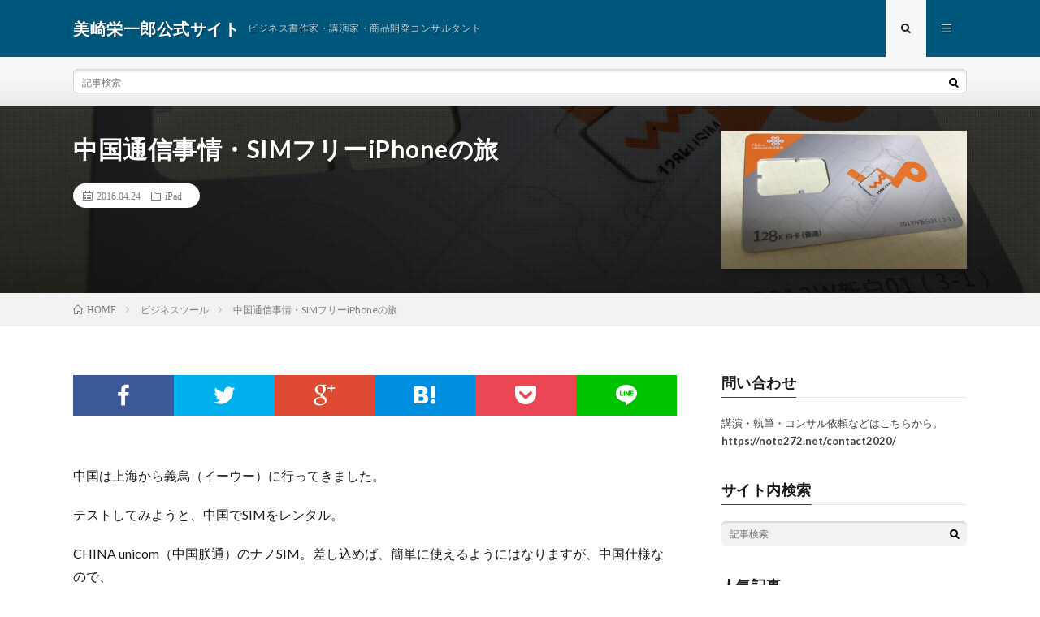

--- FILE ---
content_type: text/html; charset=UTF-8
request_url: https://note272.net/post-23233/
body_size: 9778
content:
<!DOCTYPE html>
<html lang="ja" prefix="og: http://ogp.me/ns#">
<head prefix="og: http://ogp.me/ns# fb: http://ogp.me/ns/fb# article: http://ogp.me/ns/article#">
<meta charset="UTF-8">
<title>中国通信事情・SIMフリーiPhoneの旅 | 美崎栄一郎公式サイト</title>

<!-- All in One SEO Pack 2.3.2.3 by Michael Torbert of Semper Fi Web Design[189,230] -->
<meta name="description" itemprop="description" content="中国は上海から義烏（イーウー）に行ってきました。 テストしてみようと、中国でSIMをレンタル。 CHINA unicom（中国朕通）のナノSIM。差し込めば、簡単に使えるようにはなりますが、中国仕様なので、 Facebook ツイッター LINE Google（GoogleマップやG" />

<link rel="canonical" href="https://note272.net/post-23233/" />
		<script type="text/javascript">
		  var _gaq = _gaq || [];
		  _gaq.push(['_setAccount', 'UA-118590047-1']);
		  _gaq.push(['_setDomainName', 'note272.net']);
		  _gaq.push(['_trackPageview']);
		  (function() {
		    var ga = document.createElement('script'); ga.type = 'text/javascript'; ga.async = true;
			ga.src = ('https:' == document.location.protocol ? 'https://ssl' : 'http://www') + '.google-analytics.com/ga.js';
		    var s = document.getElementsByTagName('script')[0]; s.parentNode.insertBefore(ga, s);
		  })();
		</script>
<!-- /all in one seo pack -->
<link rel='stylesheet' id='contact-form-7-css'  href='https://note272.net/wp-content/plugins/contact-form-7/includes/css/styles.css?ver=4.4' type='text/css' media='all' />
<link rel='stylesheet' id='ha_frontend-style-css'  href='https://note272.net/wp-content/plugins/hotspots/php/controllers/../../css/frontend.css?ver=4.4.33' type='text/css' media='all' />
<link rel='stylesheet' id='jquery-style-css'  href='//ajax.googleapis.com/ajax/libs/jqueryui/1.8.2/themes/smoothness/jquery-ui.css?ver=4.4.33' type='text/css' media='all' />
<script type='text/javascript' src='https://note272.net/wp-includes/js/jquery/jquery.js?ver=1.11.3'></script>
<script type='text/javascript' src='https://note272.net/wp-includes/js/jquery/jquery-migrate.min.js?ver=1.2.1'></script>
<link rel='https://api.w.org/' href='https://note272.net/wp-json/' />
<link rel="alternate" type="application/json+oembed" href="https://note272.net/wp-json/oembed/1.0/embed?url=https%3A%2F%2Fnote272.net%2Fpost-23233%2F" />
<link rel="alternate" type="text/xml+oembed" href="https://note272.net/wp-json/oembed/1.0/embed?url=https%3A%2F%2Fnote272.net%2Fpost-23233%2F&#038;format=xml" />

<link rel="stylesheet" href="https://note272.net/wp-content/plugins/count-per-day/counter.css" type="text/css" />
<link rel="stylesheet" href="https://note272.net/wp-content/themes/lionmedia/style.css">
<link rel="stylesheet" href="https://note272.net/wp-content/themes/lionmedia/css/content.css">
<link rel="stylesheet" href="https://note272.net/wp-content/themes/lionmedia/css/icon.css">
<link rel="stylesheet" href="https://fonts.googleapis.com/css?family=Lato:400,700,900">
<meta http-equiv="X-UA-Compatible" content="IE=edge">
<meta name="viewport" content="width=device-width, initial-scale=1, shrink-to-fit=no">
<link rel="dns-prefetch" href="//www.google.com">
<link rel="dns-prefetch" href="//www.google-analytics.com">
<link rel="dns-prefetch" href="//fonts.googleapis.com">
<link rel="dns-prefetch" href="//fonts.gstatic.com">
<link rel="dns-prefetch" href="//pagead2.googlesyndication.com">
<link rel="dns-prefetch" href="//googleads.g.doubleclick.net">
<link rel="dns-prefetch" href="//www.gstatic.com">
<style type="text/css">
.l-header,
.searchNavi__title,
.key__cat,
.eyecatch__cat,
.rankingBox__title,
.categoryDescription,
.pagetop,
.contactTable__header .required,
.heading.heading-primary .heading__bg,
.btn__link:hover,
.widget .tag-cloud-link:hover,
.comment-respond .submit:hover,
.comments__list .comment-reply-link:hover,
.widget .calendar_wrap tbody a:hover,
.comments__list .comment-meta,
.ctaPost__btn{background:#00577c;}

.heading.heading-first,
.heading.heading-widget::before,
.heading.heading-footer::before,
.btn__link,
.widget .tag-cloud-link,
.comment-respond .submit,
.comments__list .comment-reply-link,
.content a:hover,
.t-light .l-footer,
.ctaPost__btn{border-color:#00577c;}

.categoryBox__title,
.dateList__item a[rel=tag]:hover,
.dateList__item a[rel=category]:hover,
.copySns__copyLink:hover,
.btn__link,
.widget .tag-cloud-link,
.comment-respond .submit,
.comments__list .comment-reply-link,
.widget a:hover,
.widget ul li .rsswidget,
.content a,
.related__title,
.ctaPost__btn:hover{color:#00577c;}

.c-user01 {color:#000 !important}
.bgc-user01 {background:#000 !important}
.hc-user01:hover {color:#000 !important}
.c-user02 {color:#000 !important}
.bgc-user02 {background:#000 !important}
.hc-user02:hover {color:#000 !important}
.c-user03 {color:#000 !important}
.bgc-user03 {background:#000 !important}
.hc-user03:hover {color:#000 !important}
.c-user04 {color:#000 !important}
.bgc-user04 {background:#000 !important}
.hc-user04:hover {color:#000 !important}
.c-user05 {color:#000 !important}
.bgc-user05 {background:#000 !important}
.hc-user05:hover {color:#000 !important}

.singleTitle {background-image:url("https://note272.net/wp-content/uploads/2016/04/2016-04-24-06.05.30.jpg");}

.content h2{color:#191919;}
.content h2:first-letter{
	font-size:3.2rem;
	padding-bottom:5px;
	border-bottom:3px solid;
	color:#f0b200;
}
.content h3{
	padding:20px;
	color:#191919;
	border: 1px solid #E5E5E5;
	border-left: 5px solid #f0b200;
}
</style>
<style type="text/css">.broken_link, a.broken_link {
	text-decoration: line-through;
}</style><meta property="og:site_name" content="美崎栄一郎公式サイト" />
<meta property="og:type" content="article" />
<meta property="og:title" content="中国通信事情・SIMフリーiPhoneの旅" />
<meta property="og:description" content="中国は上海から義烏（イーウー）に行ってきました。 テストしてみようと、中国でSIMをレンタル。 CHINA unicom（中国朕通）のナノSIM。差し込めば、簡単に使えるようにはなりますが、中国仕様なので、 Facebook ツイッター L" />
<meta property="og:url" content="https://note272.net/post-23233/" />
<meta property="og:image" content="https://note272.net/wp-content/uploads/2016/04/2016-04-24-06.05.30.jpg" />
<meta name="twitter:card" content="summary" />



</head>
<body class="t-light t-rich">

  
  <!--l-header-->
  <header class="l-header">
    <div class="container">
      
      <div class="siteTitle">

              <p class="siteTitle__name  u-txtShdw">
          <a class="siteTitle__link" href="https://note272.net">
            <span class="siteTitle__main">美崎栄一郎公式サイト</span>
          </a>
          <span class="siteTitle__sub">ビジネス書作家・講演家・商品開発コンサルタント</span>
		</p>	        </div>
      
      <nav class="menuNavi">      
                <ul class="menuNavi__list">
		              <li class="menuNavi__item u-txtShdw"><span class="menuNavi__link menuNavi__link-current icon-search" id="menuNavi__search" onclick="toggle__search();"></span></li>
            <li class="menuNavi__item u-txtShdw"><span class="menuNavi__link icon-menu" id="menuNavi__menu" onclick="toggle__menu();"></span></li>
                  </ul>
      </nav>
      
    </div>
  </header>
  <!--/l-header-->
  
  <!--l-extra-->
        <div class="l-extra" id="extra__search">
      <div class="container">
        <div class="searchNavi">
                    
                <div class="searchBox">
        <form class="searchBox__form" method="get" target="_top" action="https://note272.net/" >
          <input class="searchBox__input" type="text" maxlength="50" name="s" placeholder="記事検索"><button class="searchBox__submit icon-search" type="submit" value="search"> </button>
        </form>
      </div>        </div>
      </div>
    </div>
        
    <div class="l-extraNone" id="extra__menu">
      <div class="container container-max">
        <nav class="globalNavi">
          <ul class="globalNavi__list">
          		    <li class="page_item page-item-12251"><a href="https://note272.net/page-0/">ALLカレンダー</a></li>
<li class="page_item page-item-13144 page_item_has_children"><a href="https://note272.net/break-through01/">break through（美崎栄一郎商品開発コンサルティング実例集）</a>
<ul class='children'>
	<li class="page_item page-item-13157"><a href="https://note272.net/break-through01/break-through02/">CASE1 株式会社ミルボン様</a></li>
	<li class="page_item page-item-13171"><a href="https://note272.net/break-through01/page-0/">CASE1 株式会社ミルボン様（課題と提案）</a></li>
	<li class="page_item page-item-13185"><a href="https://note272.net/break-through01/break-through03/">CASE2 錦城護謨株式会社</a></li>
	<li class="page_item page-item-13189"><a href="https://note272.net/break-through01/page-02-02/">CASE2 錦城護謨株式会社（課題と結果）</a></li>
	<li class="page_item page-item-13209"><a href="https://note272.net/break-through01/break-through04/">CASE3 株式会社フタバ化学</a></li>
	<li class="page_item page-item-13212"><a href="https://note272.net/break-through01/break-through04-2/">CASE3 株式会社フタバ化学（課題と結果）</a></li>
	<li class="page_item page-item-13226"><a href="https://note272.net/break-through01/break-through05/">CASE4 株式会社桜製作所</a></li>
	<li class="page_item page-item-13229"><a href="https://note272.net/break-through01/break-through05-2/">CASE4 株式会社桜製作所（課題と結果）</a></li>
</ul>
</li>
<li class="page_item page-item-12412"><a href="https://note272.net/calendar/">スケジュールカレンダー</a></li>
<li class="page_item page-item-11820"><a href="https://note272.net/prof/">プロフィール</a></li>
<li class="page_item page-item-12990"><a href="https://note272.net/mailmagazine/">メルマガ登録</a></li>
<li class="page_item page-item-10186"><a href="https://note272.net/jigyo-project/">事業プロジェクト</a></li>
<li class="page_item page-item-11817"><a href="https://note272.net/consul/">商品コンサルティング</a></li>
<li class="page_item page-item-13375"><a href="https://note272.net/a16bisuness/">美崎栄一郎の仕事</a></li>
<li class="page_item page-item-2381"><a href="https://note272.net/home/">美崎栄一郎公式サイト</a></li>
<li class="page_item page-item-10207"><a href="https://note272.net/chosyo/">著書一覧</a></li>
<li class="page_item page-item-13086"><a href="https://note272.net/aboutlecture/">講演について</a></li>
<li class="page_item page-item-11828"><a href="https://note272.net/contact2020/">講演・執筆・コンサル依頼</a></li>
<li class="page_item page-item-10190"><a href="https://note272.net/event_kouen/">講演告知・実績</a></li>
<li class="page_item page-item-9133"><a href="https://note272.net/jisseki/">取引実績一覧</a></li>
<li class="page_item page-item-7584"><a href="https://note272.net/page-0/">取材依頼・問い合わせ　完了画面</a></li>
<li class="page_item page-item-4970"><a href="https://note272.net/event/">イベント予告一覧</a></li>
<li class="page_item page-item-2141"><a href="https://note272.net/koen-irai/">取材＆講演のご依頼はこちら</a></li>
<li class="page_item page-item-9149"><a href="https://note272.net/profile/">商品開発コンサルティング　美崎栄一郎　プロフィール</a></li>
<li class="page_item page-item-2427"><a href="https://note272.net/page-0/">仕事術・ノート術</a></li>
<li class="page_item page-item-3578"><a href="https://note272.net/about/">美崎栄一郎公式サイト</a></li>
<li class="page_item page-item-10195"><a href="https://note272.net/form/">お問い合わせ</a></li>
	                                    </ul>
        </nav>
      </div>
    </div>
  <!--/l-extra-->

  <div class="singleTitle">
    <div class="container">
    
      <!-- タイトル -->
      <div class="singleTitle__heading">
        <h1 class="heading heading-singleTitle u-txtShdw">中国通信事情・SIMフリーiPhoneの旅</h1>        
        
        <ul class="dateList dateList-singleTitle">
          <li class="dateList__item icon-calendar">2016.04.24</li>
          <li class="dateList__item icon-folder"><a class="hc" href="https://note272.net/category/ipad/" rel="category">iPad</a></li>
                  </ul>
        
        
        
      </div>
      <!-- /タイトル -->

      <!-- アイキャッチ -->
      <div class="eyecatch eyecatch-singleTitle">
        		  <img src="https://note272.net/wp-content/uploads/2016/04/2016-04-24-06.05.30.jpg" alt="中国通信事情・SIMフリーiPhoneの旅" width="547" height="410" >
		  	      
      </div>
      <!-- /アイキャッチ -->

    </div>
  </div>
<div class="breadcrumb" ><div class="container" ><ul class="breadcrumb__list"><li class="breadcrumb__item" itemscope itemtype="http://data-vocabulary.org/Breadcrumb"><a href="https://note272.net/" itemprop="url"><span class="icon-home" itemprop="title">HOME</span></a></li><li class="breadcrumb__item" itemscope itemtype="http://data-vocabulary.org/Breadcrumb"><a href="https://note272.net/category/%e3%83%93%e3%82%b8%e3%83%8d%e3%82%b9%e3%83%84%e3%83%bc%e3%83%ab/" itemprop="url"><span itemprop="title">ビジネスツール</span></a></li><li class="breadcrumb__item">中国通信事情・SIMフリーiPhoneの旅</li></ul></div></div>
  <!-- l-wrapper -->
  <div class="l-wrapper">
	
    <!-- l-main -->
    <main class="l-main">
           
	        <!-- 記事上シェアボタン -->
        <aside>
<ul class="socialList">
<li class="socialList__item"><a class="socialList__link icon-facebook" href="http://www.facebook.com/sharer.php?u=https%3A%2F%2Fnote272.net%2Fpost-23233%2F&amp;t=%E4%B8%AD%E5%9B%BD%E9%80%9A%E4%BF%A1%E4%BA%8B%E6%83%85%E3%83%BBSIM%E3%83%95%E3%83%AA%E3%83%BCiPhone%E3%81%AE%E6%97%85" target="_blank" title="Facebookで共有"></a></li><li class="socialList__item"><a class="socialList__link icon-twitter" href="http://twitter.com/intent/tweet?text=%E4%B8%AD%E5%9B%BD%E9%80%9A%E4%BF%A1%E4%BA%8B%E6%83%85%E3%83%BBSIM%E3%83%95%E3%83%AA%E3%83%BCiPhone%E3%81%AE%E6%97%85&amp;https%3A%2F%2Fnote272.net%2Fpost-23233%2F&amp;url=https%3A%2F%2Fnote272.net%2Fpost-23233%2F" target="_blank" title="Twitterで共有"></a></li><li class="socialList__item"><a class="socialList__link icon-google" href="https://plus.google.com/share?url=https%3A%2F%2Fnote272.net%2Fpost-23233%2F" target="_blank" title="Google+で共有"></a></li><li class="socialList__item"><a class="socialList__link icon-hatebu" href="http://b.hatena.ne.jp/add?mode=confirm&amp;url=https%3A%2F%2Fnote272.net%2Fpost-23233%2F&amp;title=%E4%B8%AD%E5%9B%BD%E9%80%9A%E4%BF%A1%E4%BA%8B%E6%83%85%E3%83%BBSIM%E3%83%95%E3%83%AA%E3%83%BCiPhone%E3%81%AE%E6%97%85" target="_blank" data-hatena-bookmark-title="https%3A%2F%2Fnote272.net%2Fpost-23233%2F" title="このエントリーをはてなブックマークに追加"></a></li><li class="socialList__item"><a class="socialList__link icon-pocket" href="http://getpocket.com/edit?url=https%3A%2F%2Fnote272.net%2Fpost-23233%2F" target="_blank" title="pocketで共有"></a></li><li class="socialList__item"><a class="socialList__link icon-line" href="http://line.naver.jp/R/msg/text/?%E4%B8%AD%E5%9B%BD%E9%80%9A%E4%BF%A1%E4%BA%8B%E6%83%85%E3%83%BBSIM%E3%83%95%E3%83%AA%E3%83%BCiPhone%E3%81%AE%E6%97%85%0D%0Ahttps%3A%2F%2Fnote272.net%2Fpost-23233%2F" target="_blank" title="LINEで送る"></a></li></ul>
</aside>
	  <!-- /記事上シェアボタン -->
	  
	        
            
      
	  
	        <section class="content">
	    <p>中国は上海から義烏（イーウー）に行ってきました。</p>
<p>テストしてみようと、中国でSIMをレンタル。</p>
<p>CHINA unicom（中国朕通）のナノSIM。差し込めば、簡単に使えるようにはなりますが、中国仕様なので、</p>
<p>Facebook</p>
<p>ツイッター</p>
<p>LINE</p>
<p>Google（GoogleマップやGmail、Googleカレンダー）</p>
<p>などが使えません。</p>
<p>というわけで、iPhoneが単なる写真撮影機になってしまいました（苦笑）。</p>
<p>Safariで検索しようにも、結果が出ません。検索エンジンをGoogleに設定しているのが原因です。Yahooに変えると検索ができるようになります。</p>
<p>情報を統制するというのもありますし、自国のビジネスを大きくするという意図も徹底されています。</p>
<p>私が唯一定点観測しているゲームアプリのパズドラも使えません。</p>
<p>お金を沢山生み出すサービスはすべて中国仕様のコピーを作ろうとしているわけですね。なるほど。</p>
<p>元々インターネットは軍事用途からスタートしていますから、こういう国益を守るというのができる仕様なんでしょうが、実際に体感すると普段のスマホでやっている行動がほとんどできないのがわかります。</p>
<p>中国で日本と同じように通信するには、VPN接続するしかないですね。次回の中国行きのときには、VPN接続を試してレポートしますね。</p>
      </section>
	        
      
      
      
	        <!-- 記事下シェアボタン -->
        <aside>
<ul class="socialList">
<li class="socialList__item"><a class="socialList__link icon-facebook" href="http://www.facebook.com/sharer.php?u=https%3A%2F%2Fnote272.net%2Fpost-23233%2F&amp;t=%E4%B8%AD%E5%9B%BD%E9%80%9A%E4%BF%A1%E4%BA%8B%E6%83%85%E3%83%BBSIM%E3%83%95%E3%83%AA%E3%83%BCiPhone%E3%81%AE%E6%97%85" target="_blank" title="Facebookで共有"></a></li><li class="socialList__item"><a class="socialList__link icon-twitter" href="http://twitter.com/intent/tweet?text=%E4%B8%AD%E5%9B%BD%E9%80%9A%E4%BF%A1%E4%BA%8B%E6%83%85%E3%83%BBSIM%E3%83%95%E3%83%AA%E3%83%BCiPhone%E3%81%AE%E6%97%85&amp;https%3A%2F%2Fnote272.net%2Fpost-23233%2F&amp;url=https%3A%2F%2Fnote272.net%2Fpost-23233%2F" target="_blank" title="Twitterで共有"></a></li><li class="socialList__item"><a class="socialList__link icon-google" href="https://plus.google.com/share?url=https%3A%2F%2Fnote272.net%2Fpost-23233%2F" target="_blank" title="Google+で共有"></a></li><li class="socialList__item"><a class="socialList__link icon-hatebu" href="http://b.hatena.ne.jp/add?mode=confirm&amp;url=https%3A%2F%2Fnote272.net%2Fpost-23233%2F&amp;title=%E4%B8%AD%E5%9B%BD%E9%80%9A%E4%BF%A1%E4%BA%8B%E6%83%85%E3%83%BBSIM%E3%83%95%E3%83%AA%E3%83%BCiPhone%E3%81%AE%E6%97%85" target="_blank" data-hatena-bookmark-title="https%3A%2F%2Fnote272.net%2Fpost-23233%2F" title="このエントリーをはてなブックマークに追加"></a></li><li class="socialList__item"><a class="socialList__link icon-pocket" href="http://getpocket.com/edit?url=https%3A%2F%2Fnote272.net%2Fpost-23233%2F" target="_blank" title="pocketで共有"></a></li><li class="socialList__item"><a class="socialList__link icon-line" href="http://line.naver.jp/R/msg/text/?%E4%B8%AD%E5%9B%BD%E9%80%9A%E4%BF%A1%E4%BA%8B%E6%83%85%E3%83%BBSIM%E3%83%95%E3%83%AA%E3%83%BCiPhone%E3%81%AE%E6%97%85%0D%0Ahttps%3A%2F%2Fnote272.net%2Fpost-23233%2F" target="_blank" title="LINEで送る"></a></li></ul>
</aside>
	  <!-- /記事下シェアボタン -->
	  


      

      
	        
            
      


      

	  
	  	  


	  
	        <!-- 関連記事 -->
	  <aside class="related"><h2 class="heading heading-primary">関連する記事</h2><ul class="related__list">	      <li class="related__item">
	        <a class="related__imgLink" href="https://note272.net/post-23971/" title="iphoneが壊れた・・・クルクル表示されたまま、数時間。">
					      <img src="https://note272.net/wp-content/uploads/2017/02/2017-02-23-11.26.23-e1487819903860-160x160.jpg" alt="iphoneが壊れた・・・クルクル表示されたまま、数時間。" width="160" height="160" >
			  		    	        </a>
	        <h3 class="related__title">
	          <a href="https://note272.net/post-23971/">iphoneが壊れた・・・クルクル表示されたまま、数時間。</a>
	          	        </h3>
	        <p class="related__contents">iphoneが壊れた・・・ 何時間もクルクルしてる。でも、ボタンを押しても電源は切れない。電池切れるまで、気長に待つか・・・。 iPhoneのバックア[…]</p>
	      </li>
	  		      <li class="related__item">
	        <a class="related__imgLink" href="https://note272.net/misaki3389/" title="美崎栄一郎のアプリ術iPhoneBiz「名刺ってどう管理してる？」MacFan 2012年5月号">
			              <img src="https://note272.net/wp-content/themes/lionmedia/img/img_no_thumbnail.gif" alt="NO IMAGE" width="160" height="160" >
			  		
		    	        </a>
	        <h3 class="related__title">
	          <a href="https://note272.net/misaki3389/">美崎栄一郎のアプリ術iPhoneBiz「名刺ってどう管理してる？」MacFan 2012年5月号</a>
	          	        </h3>
	        <p class="related__contents">MacFanで連載を持つことになりました。 美崎栄一郎のアプリ術iPhoneBiz「名刺ってどう管理してる？」 ざっくり言うと、こういうフローです。詳[…]</p>
	      </li>
	  		      <li class="related__item">
	        <a class="related__imgLink" href="https://note272.net/post-24338/" title="「放送作家は、アイデアのトスは上げてもよいが、スパイクはプロデューサーに打たせなければなりません。」by　野呂エイシロウ">
					      <img src="https://note272.net/wp-content/uploads/2017/12/26167888_1939500159411096_4274096128746196419_n-160x160.jpg" alt="「放送作家は、アイデアのトスは上げてもよいが、スパイクはプロデューサーに打たせなければなりません。」by　野呂エイシロウ" width="160" height="160" >
			  		    	        </a>
	        <h3 class="related__title">
	          <a href="https://note272.net/post-24338/">「放送作家は、アイデアのトスは上げてもよいが、スパイクはプロデューサーに打たせなければなりません。」by　野呂エイシロウ</a>
	          	        </h3>
	        <p class="related__contents">今月の MacFan の連載は、野呂エイシロウ さんのと対談を。 なるほどと、思った言葉 「放送作家は、アイデアのトスは上げてもよいが、スパイクはプロ[…]</p>
	      </li>
	  	</ul></aside>	        <!-- /関連記事 -->
	  	  


	  
	        <!-- コメント -->
              <!-- /コメント -->
	  	  

	  
	        <!-- PVカウンター -->
        	  <!-- /PVカウンター -->
	        
      
    </main>
    <!-- /l-main -->

    
	    <!-- l-sidebar -->
          <div class="l-sidebar">
	  
	          <aside class="widget"><h2 class="heading heading-widget">問い合わせ</h2>			<div class="textwidget">講演・執筆・コンサル依頼などはこちらから。<a href="https://note272.net/contact2020/" target="_blank">https://note272.net/contact2020/</a></div>
		</aside><aside class="widget"><h2 class="heading heading-widget">サイト内検索</h2>      <div class="searchBox">
        <form class="searchBox__form" method="get" target="_top" action="https://note272.net/" >
          <input class="searchBox__input" type="text" maxlength="50" name="s" placeholder="記事検索"><button class="searchBox__submit icon-search" type="submit" value="search"> </button>
        </form>
      </div></aside><aside class="widget"><h2 class="heading heading-widget">人気記事</h2>        <ol class="rankListWidget">
          <li class="rankListWidget__item">
                        <div class="eyecatch eyecatch-widget u-txtShdw">
              <a href="https://note272.net/misaki_profile/">
			    <img width="730" height="410" src="https://note272.net/wp-content/uploads/2016/03/ef55b7e8301ca733ffac85a26570b22b-730x410.png" class="attachment-icatch size-icatch wp-post-image" alt="スクリーンショット 2018-05-24 11.49.04" />              </a>
            </div>
                        <h3 class="rankListWidget__title"><a href="https://note272.net/misaki_profile/">美崎栄一郎のプロフィール</a></h3>
            <div class="dateList dateList-widget">
                            <span class="dateList__item icon-folder"><a href="https://note272.net/category/colum/" rel="category tag">コラム</a> <a href="https://note272.net/category/uneisya/" rel="category tag">運営者情報</a></span>
            </div>
          </li>
          <li class="rankListWidget__item">
                        <div class="eyecatch eyecatch-widget u-txtShdw">
              <a href="https://note272.net/kouenryo/">
			    <img width="730" height="410" src="https://note272.net/wp-content/uploads/2018/12/shutterstock_722401990-730x410.jpg" class="attachment-icatch size-icatch wp-post-image" alt="shutterstock_722401990" />              </a>
            </div>
                        <h3 class="rankListWidget__title"><a href="https://note272.net/kouenryo/">講演料の相場を考えてみました。美崎栄一郎の講演料について</a></h3>
            <div class="dateList dateList-widget">
                            <span class="dateList__item icon-folder"><a href="https://note272.net/category/kouen/" rel="category tag">講演実績</a></span>
            </div>
          </li>
          <li class="rankListWidget__item">
                        <div class="eyecatch eyecatch-widget u-txtShdw">
              <a href="https://note272.net/businessdiary2019/">
			    <img width="730" height="410" src="https://note272.net/wp-content/uploads/2018/09/41537178_1847059682039246_313722329903398912_n-730x410.jpg" class="attachment-icatch size-icatch wp-post-image" alt="41537178_1847059682039246_313722329903398912_n" />              </a>
            </div>
                        <h3 class="rankListWidget__title"><a href="https://note272.net/businessdiary2019/">2019年のビジネス手帳が出来ました。</a></h3>
            <div class="dateList dateList-widget">
                            <span class="dateList__item icon-folder"><a href="https://note272.net/category/chosho/%e3%83%93%e3%82%b8%e3%83%8d%e3%82%b9%e6%89%8b%e5%b8%b3/" rel="category tag">ビジネス手帳</a></span>
            </div>
          </li>
          <li class="rankListWidget__item">
                        <div class="eyecatch eyecatch-widget u-txtShdw">
              <a href="https://note272.net/post-25405/">
			    <img width="730" height="410" src="https://note272.net/wp-content/uploads/2020/10/1db0872c75b82eabed1216a6a7e8a016-730x410.png" class="attachment-icatch size-icatch wp-post-image" alt="スクリーンショット 2020-10-21 17.28.11" />              </a>
            </div>
                        <h3 class="rankListWidget__title"><a href="https://note272.net/post-25405/">ビジネス手帳2021</a></h3>
            <div class="dateList dateList-widget">
                            <span class="dateList__item icon-folder"><a href="https://note272.net/category/%e6%89%8b%e5%b8%b3%e8%a1%93/" rel="category tag">手帳術</a></span>
            </div>
          </li>
          <li class="rankListWidget__item">
                        <div class="eyecatch eyecatch-widget u-txtShdw">
              <a href="https://note272.net/post-0/">
			    <img src="https://note272.net/wp-content/themes/lionmedia/img/img_no.gif" alt="NO IMAGE"/>              </a>
            </div>
                        <h3 class="rankListWidget__title"><a href="https://note272.net/post-0/">ランキング58位です。KINENOTE　映画を記録するアプリ</a></h3>
            <div class="dateList dateList-widget">
                            <span class="dateList__item icon-folder"><a href="https://note272.net/category/iphone/" rel="category tag">iPhone</a> <a href="https://note272.net/category/colum/" rel="category tag">コラム</a></span>
            </div>
          </li>
        </ol>
		</aside>	  	  
	      
    </div>

    <!-- /l-sidebar -->
	    
    
  </div>
  <!-- /l-wrapper -->
  
    <div class="categoryBox">

    <div class="container">
    
      <h2 class="heading heading-primary">
        <span class="heading__bg u-txtShdw bgc">iPad</span>カテゴリの最新記事
      </h2>
      
      <ul class="categoryBox__list">
                        <li class="categoryBox__item">

          <div class="eyecatch eyecatch-archive">
            <a href="https://note272.net/post-24270/">
              		        <img src="https://note272.net/wp-content/uploads/2017/11/2017-11-02-15.35.55-e1509618958946.jpg" alt="家電批評が新装刊になりました。家電批評2017年12月号" width="410" height="410" >		                  </a>
          </div>
          
                    
          <h2 class="heading heading-archive ">
            <a class="hc" href="https://note272.net/post-24270/">家電批評が新装刊になりました。家電批評2017年12月号</a>
          </h2>

        </li>
                <li class="categoryBox__item">

          <div class="eyecatch eyecatch-archive">
            <a href="https://note272.net/post-24229/">
              		        <img src="https://note272.net/wp-content/uploads/2017/09/photo0000-1748.jpg" alt="＜大阪版＞美崎栄一郎は世界一周して何を見てきたのか？" width="617" height="410" >		                  </a>
          </div>
          
                    
          <h2 class="heading heading-archive ">
            <a class="hc" href="https://note272.net/post-24229/">＜大阪版＞美崎栄一郎は世界一周して何を見てきたのか？</a>
          </h2>

        </li>
                <li class="categoryBox__item">

          <div class="eyecatch eyecatch-archive">
            <a href="https://note272.net/post-24163/">
              		        <img src="https://note272.net/wp-content/uploads/2017/09/MQ1710_detail_111535.png" alt="IOTに関する連載始まりました。桶狭間、スマートホーム計画" width="268" height="366" >		                  </a>
          </div>
          
                    <ul class="dateList dateList-archive">
                                    <li class="dateList__item icon-tag"><a href="https://note272.net/tag/deebotd35/" rel="tag">DEEBOTD35</a><span>, </span><a href="https://note272.net/tag/ecovacs/" rel="tag">ECOVACS</a><span>, </span><a href="https://note272.net/tag/iot/" rel="tag">IOT</a><span>, </span><a href="https://note272.net/tag/%e3%82%b9%e3%83%9e%e3%83%bc%e3%83%88%e3%83%9b%e3%83%bc%e3%83%a0/" rel="tag">スマートホーム</a><span>, </span><a href="https://note272.net/tag/%e3%83%ad%e3%83%9c%e3%83%83%e3%83%88%e6%8e%83%e9%99%a4%e6%a9%9f/" rel="tag">ロボット掃除機</a><span>, </span></li>
                      </ul>
                    
          <h2 class="heading heading-archive ">
            <a class="hc" href="https://note272.net/post-24163/">IOTに関する連載始まりました。桶狭間、スマートホーム計画</a>
          </h2>

        </li>
                <li class="categoryBox__item">

          <div class="eyecatch eyecatch-archive">
            <a href="https://note272.net/post-24123/">
              		        <img src="https://note272.net/wp-content/uploads/2017/07/213.jpg" alt="世界一周フライトをすることにしました。" width="400" height="280" >		                  </a>
          </div>
          
                    <ul class="dateList dateList-archive">
                                    <li class="dateList__item icon-tag"><a href="https://note272.net/tag/%e4%b8%96%e7%95%8c%e4%b8%80%e5%91%a8/" rel="tag">世界一周</a><span>, </span></li>
                      </ul>
                    
          <h2 class="heading heading-archive ">
            <a class="hc" href="https://note272.net/post-24123/">世界一周フライトをすることにしました。</a>
          </h2>

        </li>
                <li class="categoryBox__item">

          <div class="eyecatch eyecatch-archive">
            <a href="https://note272.net/post-23911/">
              		        <img src="https://note272.net/wp-content/uploads/2016/12/HP_6181_1209.jpg" alt="Bambooスマートパッド仕事術" width="615" height="410" >		                  </a>
          </div>
          
                    
          <h2 class="heading heading-archive ">
            <a class="hc" href="https://note272.net/post-23911/">Bambooスマートパッド仕事術</a>
          </h2>

        </li>
                <li class="categoryBox__item">

          <div class="eyecatch eyecatch-archive">
            <a href="https://note272.net/post-23895/">
              		        <img src="https://note272.net/wp-content/uploads/2016/12/2016-12-13-10.32.31.png" alt="iPhoneのカメラシャッター音、問題解決" width="231" height="410" >		                  </a>
          </div>
          
                    
          <h2 class="heading heading-archive ">
            <a class="hc" href="https://note272.net/post-23895/">iPhoneのカメラシャッター音、問題解決</a>
          </h2>

        </li>
              </ul>
    </div>
  </div>
  


  <!-- schema -->
  <script type="application/ld+json">
  {
  "@context": "http://schema.org",
  "@type": "Article ",
  "mainEntityOfPage":{
	  "@type": "WebPage",
	  "@id": "https://note272.net/post-23233/"
  },
  "headline": "中国通信事情・SIMフリーiPhoneの旅",
  "image": {
	  "@type": "ImageObject",
	  "url": "https://note272.net/wp-content/uploads/2016/12/2016-12-13-10.32.31.png",
	  "height": "410",
	  "width": "231"
	    },
  "datePublished": "2016-04-24T07:06:29+0900",
  "dateModified": "2016-04-24T09:16:42+0900",
  "author": {
	  "@type": "Person",
	  "name": "美崎栄一郎"
  },
  "publisher": {
	  "@type": "Organization",
	  "name": "美崎栄一郎公式サイト",
	  "logo": {
		  "@type": "ImageObject",
		  		    		    "url": "",
		    "width": "",
		    "height":""
		    		  	  }
  },
  "description": "中国は上海から義烏（イーウー）に行ってきました。 テストしてみようと、中国でSIMをレンタル。 CHINA unicom（中国朕通）のナノSIM。差し込めば、簡単に使えるようにはなりますが、中国仕様なので、 Facebook ツイッター LINE Google（GoogleマップやGmail、Googleカレンダー） などが使えません。 というわけで、iPhoneが単なる写真撮影機になってしまいま [&hellip;]"
  }
  </script>
  <!-- /schema -->




  <!--l-footer-->
  <footer class="l-footer">
    <div class="container">
      <div class="pagetop u-txtShdw"><a class="pagetop__link" href="#top">Back to Top</a></div>
      
                  
      <div class="copySns copySns-noBorder">
        <div class="copySns__copy">
                      © Copyright 2026 <a class="copySns__copyLink" href="https://note272.net">美崎栄一郎公式サイト</a>.
          	      <span class="copySns__copyInfo u-none">
		    美崎栄一郎公式サイト by <a class="copySns__copyLink" href="http://fit-jp.com/" target="_blank">FIT-Web Create</a>. Powered by <a class="copySns__copyLink" href="https://wordpress.org/" target="_blank">WordPress</a>.
          </span>
        </div>
      
                      
      </div>

    </div>     
  </footer>
  <!-- /l-footer -->

      <script type='text/javascript' src='https://note272.net/wp-content/plugins/contact-form-7/includes/js/jquery.form.min.js?ver=3.51.0-2014.06.20'></script>
<script type='text/javascript'>
/* <![CDATA[ */
var _wpcf7 = {"loaderUrl":"https:\/\/note272.net\/wp-content\/plugins\/contact-form-7\/images\/ajax-loader.gif","recaptchaEmpty":"\u3042\u306a\u305f\u304c\u30ed\u30dc\u30c3\u30c8\u3067\u306f\u306a\u3044\u3053\u3068\u3092\u8a3c\u660e\u3057\u3066\u304f\u3060\u3055\u3044\u3002","sending":"\u9001\u4fe1\u4e2d ..."};
/* ]]> */
</script>
<script type='text/javascript' src='https://note272.net/wp-content/plugins/contact-form-7/includes/js/scripts.js?ver=4.4'></script>
<script type='text/javascript' src='https://note272.net/wp-content/plugins/hotspots/php/controllers/../../js/heatmap/heatmap.js?ver=4.4.33'></script>
<script type='text/javascript' src='https://note272.net/wp-content/plugins/hotspots/php/controllers/../../js/utils.js?ver=4.4.33'></script>
<script type='text/javascript' src='https://note272.net/wp-content/plugins/hotspots/php/controllers/../../js/drawing.js?ver=4.4.33'></script>
<script type='text/javascript' src='https://note272.net/wp-content/plugins/hotspots/php/controllers/../../js/events.js?ver=4.4.33'></script>
<script type='text/javascript'>
/* <![CDATA[ */
var config_data = {"ajax_url":"https:\/\/note272.net\/wp-admin\/admin-ajax.php","ajax_nonce":"2039f554b1","ignore_ajax_actions":["save_user_event","retrieve_user_events"],"plugin_version":"4.0.10","user_environment_id":"","os":"Mac OS X 10.15","device":"Spider","browser":"Chrome 131","user_id":"","ip_address":"3.142.121.23","session_id":"11371c7d7a8d4872238591eeebb37436","user_role":null,"username":"","custom_events":[],"schedule_check":"1","url_excluded":"0","draw_heat_map_enabled":"1","save_click_or_tap_enabled":"1","debug":"","save_ajax_actions":"1","save_custom_events":"1","save_page_views":"1","hot_value":"20","spot_opacity":"0.2","spot_radius":"8","use_heatmapjs":"","ignore_width":"","width_allowance":"6","ignore_device":"","ignore_os":"","ignore_browser":"","hide_roles":null,"url_db_limit_reached":"0","filter_type":"whitelist"};
/* ]]> */
</script>
<script type='text/javascript' src='https://note272.net/wp-content/plugins/hotspots/php/controllers/../../js/frontend.js?ver=4.4.33'></script>
<script type='text/javascript' src='https://note272.net/wp-includes/js/jquery/ui/core.min.js?ver=1.11.4'></script>
<script type='text/javascript' src='https://note272.net/wp-includes/js/jquery/ui/widget.min.js?ver=1.11.4'></script>
<script type='text/javascript' src='https://note272.net/wp-includes/js/jquery/ui/mouse.min.js?ver=1.11.4'></script>
<script type='text/javascript' src='https://note272.net/wp-includes/js/jquery/ui/resizable.min.js?ver=1.11.4'></script>
<script type='text/javascript' src='https://note272.net/wp-includes/js/jquery/ui/draggable.min.js?ver=1.11.4'></script>
<script type='text/javascript' src='https://note272.net/wp-includes/js/jquery/ui/button.min.js?ver=1.11.4'></script>
<script type='text/javascript' src='https://note272.net/wp-includes/js/jquery/ui/position.min.js?ver=1.11.4'></script>
<script type='text/javascript' src='https://note272.net/wp-includes/js/jquery/ui/dialog.min.js?ver=1.11.4'></script>
<script type='text/javascript' src='https://note272.net/wp-includes/js/wp-embed.min.js?ver=4.4.33'></script>
<script>
function toggle__search(){
	extra__search.className="l-extra";
	extra__menu.className="l-extraNone";
	menuNavi__search.className = "menuNavi__link menuNavi__link-current icon-search ";
	menuNavi__menu.className = "menuNavi__link icon-menu";
}

function toggle__menu(){
	extra__search.className="l-extraNone";
	extra__menu.className="l-extra";
	menuNavi__search.className = "menuNavi__link icon-search";
	menuNavi__menu.className = "menuNavi__link menuNavi__link-current icon-menu";
}
</script>  

</body>
</html>

--- FILE ---
content_type: text/html; charset=UTF-8
request_url: https://note272.net/wp-admin/admin-ajax.php
body_size: -90
content:
{"status":"OK","message":"","user_event_id":483722}